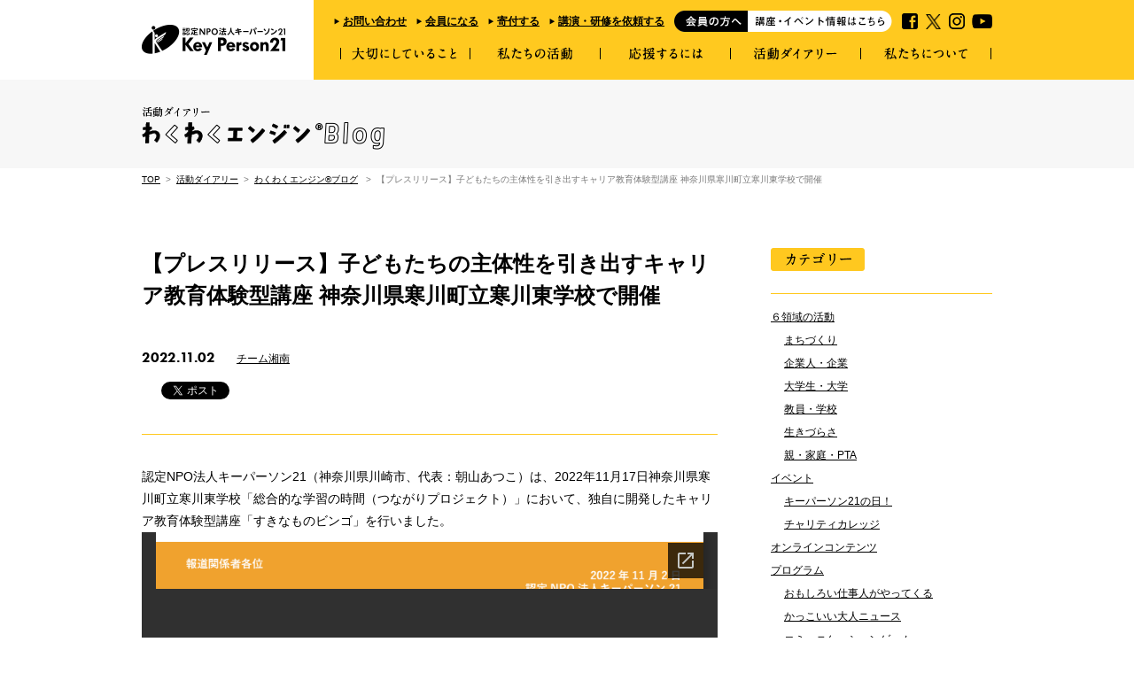

--- FILE ---
content_type: text/html; charset=UTF-8
request_url: https://www.keyperson21.org/diary/wakuwaku-engine/18115
body_size: 53212
content:
<!DOCTYPE HTML>
<html lang="ja">
<head prefix="og: http://ogp.me/ns# fb: http://ogp.me/ns/fb#">
<style>
.async-hide {
    opacity: 0 !important
}
</style>
<style>
.async-hide {
    opacity: 0 !important
}
</style>
<!-- Google Analytics & Google Optimize END--> 
<script>(function(a,s,y,n,c,h,i,d,e){s.className+=' '+y;h.start=1*new Date;
h.end=i=function(){s.className=s.className.replace(RegExp(' ?'+y),'')};
(a[n]=a[n]||[]).hide=h;setTimeout(function(){i();h.end=null},c);h.timeout=c;
})(window,document.documentElement,'async-hide','dataLayer',4000,
{'GTM-PHRJ7GT':true});</script> 
<script>
  (function(i,s,o,g,r,a,m){i['GoogleAnalyticsObject']=r;i[r]=i[r]||function(){
  (i[r].q=i[r].q||[]).push(arguments)},i[r].l=1*new Date();a=s.createElement(o),
  m=s.getElementsByTagName(o)[0];a.async=1;a.src=g;m.parentNode.insertBefore(a,m)
  })(window,document,'script','https://www.google-analytics.com/analytics.js','ga');
  ga('create', 'UA-61941656-1', 'auto');
	ga('require', 'GTM-PHRJ7GT');
  ga('send', 'pageview');
</script> 
<!-- Google Analytics & Google Optimize END--> 
<!-- Google Tag Manager--> 
<script>(function(w,d,s,l,i){w[l]=w[l]||[];w[l].push({'gtm.start':
new Date().getTime(),event:'gtm.js'});var f=d.getElementsByTagName(s)[0],
j=d.createElement(s),dl=l!='dataLayer'?'&l='+l:'';j.async=true;j.src=
'https://www.googletagmanager.com/gtm.js?id='+i+dl;f.parentNode.insertBefore(j,f);
})(window,document,'script','dataLayer','GTM-5BS9DP7');</script> 
<!-- Google Tag Manager END-->
<meta charset="UTF-8">
<title>
【プレスリリース】子どもたちの主体性を引き出すキャリア教育体験型講座 神奈川県寒川町立寒川東学校で開催　|　わくわくエンジン&reg;ブログ　|　
認定NPO法人キーパーソン21―わくわくエンジン®が当たり前の社会をつくる―</title>
<meta name="keywords" content="教育,npo,キャリア,子ども,進路">
<meta property="og:image" content="https://www.keyperson21.org/wp/wp-content/uploads/2022/12/スクリーンショット-2022-12-08-14.03.07-1024x647.png">
<meta name="viewport" content="width=device-width">
<link rel="icon" href="https://www.keyperson21.org/wp/wp-content/themes/kp21/favicon.ico">
<link href="https://www.keyperson21.org/wp/wp-content/themes/kp21/style.css?2507" rel="stylesheet">
<script src="//use.typekit.net/sah8kqk.js"></script> 
<script>try{Typekit.load();}catch(e){}</script> 
<!--[if lt IE 9]>
<script src="//html5shiv.googlecode.com/svn/trunk/html5.js"></script>
<![endif]--> 
<script src="https://www.keyperson21.org/wp/wp-content/themes/kp21/js/jquery-1.11.1.min.js"></script> 
<script src="https://www.keyperson21.org/wp/wp-content/themes/kp21/js/jquery.easing.1.3.js"></script> 
<!--[if lt IE 9]>
<script src="https://www.keyperson21.org/wp/wp-content/themes/kp21/js/jquery.ah-placeholder.js"></script>
<![endif]-->



<link href="https://www.keyperson21.org/wp/wp-content/themes/kp21/css/sp.css" rel="stylesheet">
<script>
$(function(){ 
var agent = navigator.userAgent;  
if(agent.search(/iPhone/) != -1 || agent.search(/iPad/) != -1 || agent.search(/iPod/) != -1 || agent.search(/Android/) != -1){  
    $.ajax({  
    url: 'https://www.keyperson21.org/wp/wp-content/themes/kp21/js/sp.js',  
    dataType: 'script',  
    cache: false  
  });  
  }
});
</script>
<script src="https://www.keyperson21.org/wp/wp-content/themes/kp21/js/common.min.js"></script>



</head>
<body id="diary">
<!-- Google Tag Manager (noscript) -->
<noscript>
<iframe src="https://www.googletagmanager.com/ns.html?id=GTM-5BS9DP7"
height="0" width="0" style="display:none;visibility:hidden"></iframe>
</noscript>
<!-- End Google Tag Manager (noscript) -->
<div id="fb-root"></div>
<script>(function(d, s, id) {
  var js, fjs = d.getElementsByTagName(s)[0];
  if (d.getElementById(id)) return;
  js = d.createElement(s); js.id = id;
  js.src = "//connect.facebook.net/ja_JP/sdk.js#xfbml=1&version=v2.0";
  fjs.parentNode.insertBefore(js, fjs);
}(document, 'script', 'facebook-jssdk'));</script>
	
<script>
jQuery(function(){
   jQuery('a[href^="#"]').click(function() {
      var speed = 800;
      var href= jQuery(this).attr("href");
      var target = jQuery(href == "#" || href == "" ? 'html' : href);
      var position = target.offset().top;
      jQuery('body,html').animate({scrollTop:position}, speed, 'swing');
      return false;
   });
});
</script>	
	
<header>
<div class="inr">
<h1><a href="/"><img src="https://www.keyperson21.org/wp/wp-content/themes/kp21/img/hd_logo01.gif" alt="認定NPO法人キーパーソン21" width="162" height="34"></a></h1>

<nav class="forpc">

<ul class="nav1">
 <li><a href="https://keyperson21.sakura.ne.jp/contact/">お問い合わせ</a></li>
 <li><a href="/support/member/">会員になる</a></li>
 <li><a href="https://kp21.hp.peraichi.com/donation/" target="_blank">寄付する</a></li>
 <li><a href="/lecture/">講演・研修を依頼する</a></li>
 <li class="member"><a href="/member" class="fade"><img src="https://www.keyperson21.org/wp/wp-content/themes/kp21/img/hd_member.gif" alt="会員の方へ 最近の活動を知りたい!" width="246" height="24"></a></li>
 <li class="fb"><a href="//www.facebook.com/keyperson21" target="_blank" class="fade"><img src="https://www.keyperson21.org/wp/wp-content/themes/kp21/img/hd_fb.gif" alt="facebook" width="18" height="18"></a></li>
 <li class="tw"><a href="//twitter.com/keyperson21" target="_blank" class="fade"><img src="https://www.keyperson21.org/wp/wp-content/themes/kp21/img/hd_x.png" alt="x" width="17" height="17"></a></li>
 <li class="tw"><a href="https://www.instagram.com/keyperson21_wakuwaku_engine/" target="_blank" class="fade"><img src="https://www.keyperson21.org/wp/wp-content/themes/kp21/img/hd_ig.png" alt="" width="18" height="18"></a></li>
 <li class="yt"><a href="https://www.youtube.com/channel/UC2bjDl6g3rWA7fE08C4G8sA" target="_blank" class="fade"><img src="https://www.keyperson21.org/wp/wp-content/themes/kp21/img/hd_yt.gif" alt="youtube" width="23" height="18"></a></li>
</ul>

<ul class="nav2">
 <li><a href="/value"><img src="https://www.keyperson21.org/wp/wp-content/themes/kp21/img/hd_nav1.png" alt="大切にしていること" width="134" height="24"></a></li>
 <li class="pulldown"><a href="/activity"><img src="https://www.keyperson21.org/wp/wp-content/themes/kp21/img/hd_nav2.png" alt="私たちの活動" width="134" height="24"></a>
   <ul class="column2 cf">
     <li class="parent"><a href="/activity">私たちの活動TOP</a></li>
     <li class="column2_1 cf last">
       <ul>
         <li><a href="/activity/program">夢！自分！発見プログラム</a> </li>
         <li class="last">
           <ul>
             <li><a href="/activity/program/worker">おもしろい仕事人がやってくる</a></li>
             <li><a href="/activity/program/bingo-map">すきなものビンゴ＆お仕事マップ</a></li>
             <li><a href="/activity/program/communication-game">コミュニケーションゲーム</a></li>
             <li><a href="/activity/program/otona-news">かっこいい大人ニュース</a></li>
             <li><a href="/activity/program/action-program">個別アクションプログラム</a></li>
           </ul>
           <div class="photo"><a href="/activity/program"><img src="https://www.keyperson21.org/wp/wp-content/themes/kp21/img/hd_nav2_ph2.jpg" alt="" width="240" height="70"></a></div>
         </li>
       </ul>
     </li>
     <li class="column2_2 last">
       <ul>
         <li><a href="https://kp21.hp.peraichi.com/onlinebingo/" target="_blank">「オンラインですきなものビンゴ」</a></li>
         <li><a href="/activity/solo-solo">個別進路サポートプログラム「solo-solo」</a></li>
         <li><a href="/activity/ibasho">学習支援・居場所づくり</a></li>
         <li><a href="/activity/navigator">わくわくナビゲーター養成講座</a></li>
         <li><a href="/activity/teacher-training">教員研修</a></li>
         <li><a href="/activity/advisory">アドバイザリー連携</a></li>
         <li class="last"><a href="/activity/program-partner">夢！自分！発見プログラムの運営パートナー</a></li>
       </ul>
     </li>
   </ul>
 </li>
 <li class="pulldown"><a href="/support"><img src="https://www.keyperson21.org/wp/wp-content/themes/kp21/img/hd_nav3.png" alt="応援するには" width="134" height="24"></a>
   <ul class="column1">
     <li class="parent"><a href="/support">応援するにはTOP</a></li>
     <li><a href="/support/corporation">企業の皆さまへ</a></li>
     <li><a href="/support/administration">行政・自治体の皆さまへ</a></li>
     <li><a href="/support/education">教育関係の皆さまへ</a></li>
     <li><a href="/support/individual">個人の皆さまへ</a></li>
     <li><a href="/support/member">会員になる</a></li>
     <li><a href="https://kp21.hp.peraichi.com/donation/" target="_blank">寄付をする</a></li>
     <li class="last"><a href="/support/company">法人としての支援（企業協賛）</a></li>
   </ul>
 </li>
 <li class="pulldown"><a href="/diary"><img src="https://www.keyperson21.org/wp/wp-content/themes/kp21/img/hd_nav4.png" alt="活動ダイアリー" width="134" height="24"></a>
   <ul class="column1">
     <li class="parent"><a href="/diary">活動ダイアリーTOP</a></li>
     <li><a href="/diary/news">お知らせ</a></li>
     <li><a href="/diary/wakuwaku-engine">わくわくエンジン&reg;ブログ</a></li>
     <li class="last"><a href="/diary/member-news">会員向けのお知らせ</a></li>
   </ul>
 </li>
 <li class="pulldown"><a href="/aboutus"><img src="https://www.keyperson21.org/wp/wp-content/themes/kp21/img/hd_nav5.png" alt="私たちについて" width="134" height="24"></a>
   <ul class="column1">
     <li class="parent"><a href="/aboutus">私たちについてTOP</a></li>
     <li><a href="/aboutus#s_2">団体概要</a></li>
     <li><a href="/aboutus#s_3">地図・アクセス</a></li>
     <li><a href="/aboutus/problem">私たちが取り組む課題とは</a></li>
     <li><a href="/aboutus/mission-vision">代表からのごあいさつ</a></li>
     <li><a href="/aboutus/history">あゆみとこれから</a></li>
     <li><a href="/aboutus/staff">スタッフ紹介</a></li>
     <li><a href="/aboutus/organization">理事・監事・顧問・アドバイザー</a></li>
     <li><a href="/aboutus/message">応援いただく方からのメッセージ</a></li>
     <li><a href="/aboutus/company">応援いただいている企業・団体</a></li>
     <li class="last"><a href="/diary/news/media/">メディア掲載</a></li>
   </ul>
 </li>
</ul>

</nav>


<nav class="forsp">
	
<ul class="nav-hd">
<li><a href="/support/member/">会員になる</a></li>
<li><a href="https://kp21.hp.peraichi.com/donation/" target="_blank">寄付</a></li>
<li><a href="/member">会員の方へ</a></li>
<li><a href="/lecture/">講演・研修依頼</a></li>
<li><a href="https://keyperson21.sakura.ne.jp/contact/">お問い合わせ</a></li>
</ul>
	
<p class="btn-toggle"><a href="" class="open"><span></span></a><a href="" class="close">✕</a></p>

<div class="menu-toggle">
	
<ul class="sns">
	<li class="ttl">キーパーソン21のSNSをチェック</li>
 <li class="fb"><a href="//www.facebook.com/keyperson21" target="_blank" class="fade"><img src="https://www.keyperson21.org/wp/wp-content/themes/kp21/img/hd_fb.gif" alt="facebook" width="18" height="18"></a></li>
 <li class="tw"><a href="//twitter.com/keyperson21" target="_blank" class="fade"><img src="https://www.keyperson21.org/wp/wp-content/themes/kp21/img/hd_x.png" alt="twitter" width="17" height="17"></a></li>
 <li class="tw"><a href="https://www.instagram.com/keyperson21_wakuwaku_engine/" target="_blank" class="fade"><img src="https://www.keyperson21.org/wp/wp-content/themes/kp21/img/hd_ig.png" alt="" width="18" height="18"></a></li>
 <li class="yt"><a href="https://www.youtube.com/channel/UC2bjDl6g3rWA7fE08C4G8sA" target="_blank" class="fade"><img src="https://www.keyperson21.org/wp/wp-content/themes/kp21/img/hd_yt.gif" alt="youtube" width="23" height="18"></a></li>
</ul>

<ul class="mainmenu">
	<li><a href="/value">大切にしていること</a></li>
	<li><a href="/activity/">私たちの活動</a>
		<ul>
			<li><a href="/activity/program">夢！自分！発見プログラム</a></li>
			<li><a href="https://kp21.hp.peraichi.com/onlinebingo/" target="_blank">「オンラインですきなものビンゴ」</a></li>
			<li><a href="/activity/solo-solo">個別進路サポートプログラム「solo-solo」</a></li>
   <li><a href="/activity/ibasho">学習支援・居場所づくり</a></li>
   <li><a href="/activity/navigator">わくわくナビゲーター養成講座</a></li>
   <li><a href="/activity/teacher-training">教員研修</a></li>
   <li><a href="/activity/advisory">アドバイザリー連携</a></li>
   <li><a href="/activity/program-partner">夢！自分！発見プログラムの運営パートナー</a></li>
		</ul>
	</li>
	<li><a href="/support">応援するには</a>
		<ul>
   <li><a href="/support/corporation">企業の皆さまへ</a></li>
   <li><a href="/support/administration">行政・自治体の皆さまへ</a></li>
   <li><a href="/support/education">教育関係の皆さまへ</a></li>
   <li><a href="/support/individual">個人の皆さまへ</a></li>
   <li><a href="/support/member">会員になる</a></li>
   <li><a href="https://kp21.hp.peraichi.com/donation/" target="_blank">寄付をする</a></li>
   <li><a href="/support/company">法人としての支援（企業協賛）</a></li>
		</ul>
	</li>
	<li><a href="/diary">活動ダイアリー</a>
		<ul>
   <li><a href="/diary/news">お知らせ</a></li>
   <li><a href="/diary/wakuwaku-engine">わくわくエンジン&reg;ブログ</a></li>
   <li><a href="/diary/member-news">会員向けのお知らせ</a></li>
		</ul>
	</li>
	<li><a href="/aboutus">私たちについて</a>
		<ul>
   <li><a href="/aboutus#s_2">団体概要</a></li>
   <li><a href="/aboutus#s_3">地図・アクセス</a></li>
   <li><a href="/aboutus/problem">私たちが取り組む課題とは</a></li>
   <li><a href="/aboutus/mission-vision">代表からのごあいさつ</a></li>
   <li><a href="/aboutus/history">あゆみとこれから</a></li>
   <li><a href="/aboutus/staff">スタッフ紹介</a></li>
   <li><a href="/aboutus/organization">理事・監事・顧問・アドバイザー</a></li>
   <li><a href="/aboutus/message">応援いただく方からのメッセージ</a></li>
   <li><a href="/aboutus/company">応援いただいている企業・団体</a></li>
   <li><a href="/diary/news/media/">メディア掲載</a></li>
		</ul>
	</li>
</ul>

<ul class="nav-sub">
  <li class="member"><a href="/member" class="fade"><img src="https://www.keyperson21.org/wp/wp-content/themes/kp21/img/hd_member.gif" alt="会員の方へ 最近の活動を知りたい!"></a></li>
  <li><a href="https://keyperson21.sakura.ne.jp/contact/">お問い合わせ</a></li>
  <li><a href="/support/member/">会員になる</a></li>
  <li><a href="https://kp21.hp.peraichi.com/donation/" target="_blank">寄付する</a></li>
		<li><a href="/lecture/">講演・研修を依頼する</a></li>
  <li><a href="/aboutus/#s_3">アクセス</a></li>
  <li><a href="/privacypolicy">個人情報保護方針</a></li>
  <li><a href="http://www.keyperson21.org/wp/wp-content/themes/kp21/pdf/Behavioral-guidelines.pdf">行動指針</a></li>
  <li><a href="http://www.keyperson21.org/wp/wp-content/themes/kp21/pdf/Code-of-Ethics.pdf">倫理綱領</a></li>
</ul>

</div>

</nav>


</div>
</header>

<section id="page_ttl">
<div class="inr">
<h1><img src="https://www.keyperson21.org/wp/wp-content/themes/kp21/img/diary/wakuwaku-engine_ttl.gif" alt="活動ダイアリー わくわくエンジン&reg;ブログ"></h1>
</div>
</section>

<section id="content" class="single">

<p class="breadcrumb">
<a href="/">TOP</a>
&nbsp;>&nbsp;&nbsp;<a href="/diary">活動ダイアリー</a>
&nbsp;>&nbsp;&nbsp;<a href="/diary/wakuwaku-engine">わくわくエンジン&reg;ブログ</a>
&nbsp;&nbsp;>&nbsp;&nbsp;【プレスリリース】子どもたちの主体性を引き出すキャリア教育体験型講座 神奈川県寒川町立寒川東学校で開催</p>

<div class="inr cf">

<div class="main">

<article>

<div class="header">

<h1>【プレスリリース】子どもたちの主体性を引き出すキャリア教育体験型講座 神奈川県寒川町立寒川東学校で開催</h1>

<p class="date">2022.11.02</p>

<p class="cats"><a href="https://www.keyperson21.org/diary/wakuwaku-engine/syonan">チーム湘南</a></p>
<div class="sns">
<ul>
<li><div class="fb-like" data-layout="button_count" data-action="like" data-show-faces="true" data-share="true"></div></li>
<li><a href="https://twitter.com/share" class="twitter-share-button" data-lang="ja" data-via="keyperson21" data-related="keyperson21">ツイート</a><script>!function(d,s,id){var js,fjs=d.getElementsByTagName(s)[0],p=/^http:/.test(d.location)?'http':'https';if(!d.getElementById(id)){js=d.createElement(s);js.id=id;js.src=p+'://platform.twitter.com/widgets.js';fjs.parentNode.insertBefore(js,fjs);}}(document, 'script', 'twitter-wjs');</script></li>
</ul>
</div><!--/sns-->

</div><!--/header-->

<p>認定NPO法人キーパーソン21（神奈川県川崎市、代表：朝山あつこ）は、2022年11月17日神奈川県寒川町立寒川東学校「総合的な学習の時間（つながりプロジェクト）」において、独自に開発したキャリア教育体験型講座「すきなものビンゴ」を行いました。</p>
<iframe src="//docs.google.com/viewer?url=http%3A%2F%2Fwww.keyperson21.org%2Fwp%2Fwp-content%2Fuploads%2F2022%2F12%2F20221117%E6%B9%98%E5%8D%97PR_%E5%AF%92%E5%B7%9D%E6%9D%B1%E4%B8%AD%E5%AE%9F%E6%96%BD_r000.pdf&hl=ja&embedded=true" class="gde-frame" style="width:100%; height:500px; border: none;" scrolling="no"></iframe>
<p class="gde-text"><a href="http://www.keyperson21.org/wp/wp-content/uploads/2022/12/20221117湘南PR_寒川東中実施_r000.pdf" class="gde-link">Download (PDF, 1.36MB)</a></p>

<div class="footer">

<div class="sns">
<ul>
<li><div class="fb-like" data-layout="button_count" data-action="like" data-show-faces="true" data-share="true"></div></li>
<li><a href="https://twitter.com/share" class="twitter-share-button" data-lang="ja" data-via="keyperson21" data-related="keyperson21">ツイート</a><script>!function(d,s,id){var js,fjs=d.getElementsByTagName(s)[0],p=/^http:/.test(d.location)?'http':'https';if(!d.getElementById(id)){js=d.createElement(s);js.id=id;js.src=p+'://platform.twitter.com/widgets.js';fjs.parentNode.insertBefore(js,fjs);}}(document, 'script', 'twitter-wjs');</script></li>
</ul>
</div><!--/sns-->

</div>

</article>


<div class="pagination">


<ul>
<li class="prev">
<a href="https://www.keyperson21.org/diary/wakuwaku-engine/18012">
長田わくわくプロジェクトが始動しています‼︎</a>
</li>
<li class="back"><a href="/diary/wakuwaku-engine">わくわくエンジン&reg;ブログTOPへ</a></li>
<li class="next">
<a href="https://www.keyperson21.org/diary/wakuwaku-engine/18028">2022年11月4日長田中学校2年生実施　レポート</a>
</li>
</ul>

</div><!--/pagination-->

</div><!--/main-->

<div class="sidebar">

<div class="side_cats">
<h3 class="side_ttl"><img src="https://www.keyperson21.org/wp/wp-content/themes/kp21/img/diary/side_cats.gif" alt="カテゴリー"></h3>
<ul>
<li><a href="/diary/wakuwaku-engine/6ryoiki/">６領域の活動</a>
	<ul>
	<li><a href="/diary/wakuwaku-engine/town-planning/">まちづくり</a></li>
	<li><a href="/diary/wakuwaku-engine/company/">企業人・企業</a></li>
	<li><a href="/diary/wakuwaku-engine/university/">大学生・大学</a></li>
	<li><a href="/diary/wakuwaku-engine/teacher/">教員・学校</a></li>
	<li><a href="/diary/wakuwaku-engine/hardtolive/">生きづらさ</a></li>
	<li><a href="/diary/wakuwaku-engine/katei/">親・家庭・PTA</a></li>
	</ul>
</li>
<li><a href="/diary/wakuwaku-engine/event-report/">イベント</a>
	<ul>
	<li><a href="/diary/wakuwaku-engine/%e3%82%ad%e3%83%bc%e3%83%91%e3%83%bc%e3%82%bd%e3%83%b321%e3%81%ae%e6%97%a5%ef%bc%81/">キーパーソン21の日！</a></li>
	<li><a href="/diary/wakuwaku-engine/%e3%83%81%e3%83%a3%e3%83%aa%e3%83%86%e3%82%a3%e3%82%ab%e3%83%ac%e3%83%83%e3%82%b8/">チャリティカレッジ</a></li>
	</ul>
</li>
<li><a href="/diary/wakuwaku-engine/online/">オンラインコンテンツ</a></li>
<li><a href="/diary/wakuwaku-engine/program-report/">プログラム</a>
	<ul>
	<li><a href="/diary/wakuwaku-engine/worker/">おもしろい仕事人がやってくる</a></li>
	<li><a href="/diary/wakuwaku-engine/otona-news/">かっこいい大人ニュース</a></li>
	<li><a href="/diary/wakuwaku-engine/communication-game/">コミュニケーションゲーム</a></li>
	<li><a href="/diary/wakuwaku-engine/bingo-map/">すきなものビンゴ＆お仕事マップ</a></li>
	<li><a href="/diary/wakuwaku-engine/%e3%81%9d%e3%81%ae%e4%bb%96-program-report/">その他</a></li>
	<li><a href="/diary/wakuwaku-engine/navigator/">わくわくナビゲーター</a></li>
	<li><a href="/diary/wakuwaku-engine/action-program/">個別アクションプログラム</a></li>
	</ul>
</li>
<li><a href="/diary/wakuwaku-engine/email-newsletter/">メールマガジン</a></li>
<li><a href="/diary/wakuwaku-engine/media/">メディア掲載</a>
	<ul>
	<li><a href="/diary/wakuwaku-engine/coki/">coki</a></li>
	<li><a href="/diary/wakuwaku-engine/pressrelease/">プレスリリース</a></li>
	</ul>
</li>
<li><a href="/diary/wakuwaku-engine/expo/">わくわくエンジンEXPO</a></li>
<li><a href="/diary/wakuwaku-engine/wakuwaku-engine/">わくわくエンジンを使った体験談</a></li>
<li><a href="/diary/wakuwaku-engine/zukan/">わくわくエンジン図鑑</a></li>
<li><a href="/diary/wakuwaku-engine/asayama/">代表朝山ブログ</a></li>
<li><a href="/diary/wakuwaku-engine/area/">全国各地の活動</a>
	<ul>
	<li><a href="/diary/wakuwaku-engine/5by20/">5by20</a></li>
	<li><a href="/diary/wakuwaku-engine/kmp/">くさつ未来プロジェクト(KMP)</a></li>
	<li><a href="/diary/wakuwaku-engine/senior/">シニア</a></li>
	<li><a href="/diary/wakuwaku-engine/nigata/">チームにいがた</a></li>
	<li><a href="/diary/wakuwaku-engine/hokkaido/">チーム北海道</a></li>
	<li><a href="/diary/wakuwaku-engine/kitakanto/">チーム北関東</a></li>
	<li><a href="/diary/wakuwaku-engine/osakahyogo/">チーム大阪兵庫</a></li>
	<li><a href="/diary/wakuwaku-engine/nara/">チーム奈良</a></li>
	<li><a href="/diary/wakuwaku-engine/team-miyazaki/">チーム宮崎</a></li>
	<li><a href="/diary/wakuwaku-engine/tokyo/">チーム東京</a></li>
	<li><a href="/diary/wakuwaku-engine/okinawa/">チーム沖縄</a></li>
	<li><a href="/diary/wakuwaku-engine/syonan/">チーム湘南</a></li>
	<li><a href="/diary/wakuwaku-engine/sizuoka/">チーム静岡</a></li>
	<li><a href="/diary/wakuwaku-engine/chiba/">千葉</a></li>
	<li><a href="/diary/wakuwaku-engine/women/">女性の活躍</a></li>
	<li><a href="/diary/wakuwaku-engine/miyazaki/">宮崎</a></li>
	<li><a href="/diary/wakuwaku-engine/iyo/">愛媛県伊予市</a></li>
	<li><a href="/diary/wakuwaku-engine/ariake/">有明</a></li>
	<li><a href="/diary/wakuwaku-engine/matsumoto/">松本</a></li>
	<li><a href="/diary/wakuwaku-engine/gotsu/">江津市</a></li>
	<li><a href="/diary/wakuwaku-engine/shiga/">滋賀</a></li>
	<li><a href="/diary/wakuwaku-engine/sagamihara/">相模原市</a></li>
	<li><a href="/diary/wakuwaku-engine/sanin/">鳥取・島根</a></li>
	</ul>
</li>
<li><a href="/diary/wakuwaku-engine/jusyou/">受賞</a></li>
<li><a href="/diary/wakuwaku-engine/taidan/">各界のキーパーソンに聞く</a></li>
<li><a href="/diary/wakuwaku-engine/uematsudenki/">植松電機</a></li>
<li><a href="/diary/wakuwaku-engine/arekore/">活動あれこれ</a></li>
<li><a href="/diary/wakuwaku-engine/lecture/">講演</a></li>
</ul>
</div>

<div class="side_monthly">
<h3 class="side_ttl"><img src="https://www.keyperson21.org/wp/wp-content/themes/kp21/img/diary/side_monthly.gif" alt="月次アーカイブ"></h3>
<select name="archive-dropdown" onChange='document.location.href=this.options[this.selectedIndex].value;'> 
<option value="">年月を選択</option> 
	<option value='https://www.keyperson21.org/diary/wakuwaku-engine/2026/01'> 2026年1月 </option>
	<option value='https://www.keyperson21.org/diary/wakuwaku-engine/2025/12'> 2025年12月 </option>
	<option value='https://www.keyperson21.org/diary/wakuwaku-engine/2025/11'> 2025年11月 </option>
	<option value='https://www.keyperson21.org/diary/wakuwaku-engine/2025/09'> 2025年9月 </option>
	<option value='https://www.keyperson21.org/diary/wakuwaku-engine/2025/08'> 2025年8月 </option>
	<option value='https://www.keyperson21.org/diary/wakuwaku-engine/2025/07'> 2025年7月 </option>
	<option value='https://www.keyperson21.org/diary/wakuwaku-engine/2025/06'> 2025年6月 </option>
	<option value='https://www.keyperson21.org/diary/wakuwaku-engine/2025/05'> 2025年5月 </option>
	<option value='https://www.keyperson21.org/diary/wakuwaku-engine/2025/04'> 2025年4月 </option>
	<option value='https://www.keyperson21.org/diary/wakuwaku-engine/2025/03'> 2025年3月 </option>
	<option value='https://www.keyperson21.org/diary/wakuwaku-engine/2025/02'> 2025年2月 </option>
	<option value='https://www.keyperson21.org/diary/wakuwaku-engine/2025/01'> 2025年1月 </option>
	<option value='https://www.keyperson21.org/diary/wakuwaku-engine/2024/11'> 2024年11月 </option>
	<option value='https://www.keyperson21.org/diary/wakuwaku-engine/2024/10'> 2024年10月 </option>
	<option value='https://www.keyperson21.org/diary/wakuwaku-engine/2024/09'> 2024年9月 </option>
	<option value='https://www.keyperson21.org/diary/wakuwaku-engine/2024/07'> 2024年7月 </option>
	<option value='https://www.keyperson21.org/diary/wakuwaku-engine/2024/06'> 2024年6月 </option>
	<option value='https://www.keyperson21.org/diary/wakuwaku-engine/2024/05'> 2024年5月 </option>
	<option value='https://www.keyperson21.org/diary/wakuwaku-engine/2024/04'> 2024年4月 </option>
	<option value='https://www.keyperson21.org/diary/wakuwaku-engine/2024/03'> 2024年3月 </option>
	<option value='https://www.keyperson21.org/diary/wakuwaku-engine/2024/01'> 2024年1月 </option>
	<option value='https://www.keyperson21.org/diary/wakuwaku-engine/2023/12'> 2023年12月 </option>
	<option value='https://www.keyperson21.org/diary/wakuwaku-engine/2023/11'> 2023年11月 </option>
	<option value='https://www.keyperson21.org/diary/wakuwaku-engine/2023/10'> 2023年10月 </option>
	<option value='https://www.keyperson21.org/diary/wakuwaku-engine/2023/09'> 2023年9月 </option>
	<option value='https://www.keyperson21.org/diary/wakuwaku-engine/2023/08'> 2023年8月 </option>
	<option value='https://www.keyperson21.org/diary/wakuwaku-engine/2023/07'> 2023年7月 </option>
	<option value='https://www.keyperson21.org/diary/wakuwaku-engine/2023/06'> 2023年6月 </option>
	<option value='https://www.keyperson21.org/diary/wakuwaku-engine/2023/05'> 2023年5月 </option>
	<option value='https://www.keyperson21.org/diary/wakuwaku-engine/2023/03'> 2023年3月 </option>
	<option value='https://www.keyperson21.org/diary/wakuwaku-engine/2023/02'> 2023年2月 </option>
	<option value='https://www.keyperson21.org/diary/wakuwaku-engine/2023/01'> 2023年1月 </option>
	<option value='https://www.keyperson21.org/diary/wakuwaku-engine/2022/12'> 2022年12月 </option>
	<option value='https://www.keyperson21.org/diary/wakuwaku-engine/2022/11'> 2022年11月 </option>
	<option value='https://www.keyperson21.org/diary/wakuwaku-engine/2022/10'> 2022年10月 </option>
	<option value='https://www.keyperson21.org/diary/wakuwaku-engine/2022/09'> 2022年9月 </option>
	<option value='https://www.keyperson21.org/diary/wakuwaku-engine/2022/08'> 2022年8月 </option>
	<option value='https://www.keyperson21.org/diary/wakuwaku-engine/2022/07'> 2022年7月 </option>
	<option value='https://www.keyperson21.org/diary/wakuwaku-engine/2022/06'> 2022年6月 </option>
	<option value='https://www.keyperson21.org/diary/wakuwaku-engine/2022/04'> 2022年4月 </option>
	<option value='https://www.keyperson21.org/diary/wakuwaku-engine/2022/03'> 2022年3月 </option>
	<option value='https://www.keyperson21.org/diary/wakuwaku-engine/2022/02'> 2022年2月 </option>
	<option value='https://www.keyperson21.org/diary/wakuwaku-engine/2022/01'> 2022年1月 </option>
	<option value='https://www.keyperson21.org/diary/wakuwaku-engine/2021/12'> 2021年12月 </option>
	<option value='https://www.keyperson21.org/diary/wakuwaku-engine/2021/11'> 2021年11月 </option>
	<option value='https://www.keyperson21.org/diary/wakuwaku-engine/2021/10'> 2021年10月 </option>
	<option value='https://www.keyperson21.org/diary/wakuwaku-engine/2021/09'> 2021年9月 </option>
	<option value='https://www.keyperson21.org/diary/wakuwaku-engine/2021/07'> 2021年7月 </option>
	<option value='https://www.keyperson21.org/diary/wakuwaku-engine/2021/06'> 2021年6月 </option>
	<option value='https://www.keyperson21.org/diary/wakuwaku-engine/2021/05'> 2021年5月 </option>
	<option value='https://www.keyperson21.org/diary/wakuwaku-engine/2021/04'> 2021年4月 </option>
	<option value='https://www.keyperson21.org/diary/wakuwaku-engine/2021/03'> 2021年3月 </option>
	<option value='https://www.keyperson21.org/diary/wakuwaku-engine/2021/02'> 2021年2月 </option>
	<option value='https://www.keyperson21.org/diary/wakuwaku-engine/2021/01'> 2021年1月 </option>
	<option value='https://www.keyperson21.org/diary/wakuwaku-engine/2020/12'> 2020年12月 </option>
	<option value='https://www.keyperson21.org/diary/wakuwaku-engine/2020/11'> 2020年11月 </option>
	<option value='https://www.keyperson21.org/diary/wakuwaku-engine/2020/10'> 2020年10月 </option>
	<option value='https://www.keyperson21.org/diary/wakuwaku-engine/2020/09'> 2020年9月 </option>
	<option value='https://www.keyperson21.org/diary/wakuwaku-engine/2020/08'> 2020年8月 </option>
	<option value='https://www.keyperson21.org/diary/wakuwaku-engine/2020/07'> 2020年7月 </option>
	<option value='https://www.keyperson21.org/diary/wakuwaku-engine/2020/06'> 2020年6月 </option>
	<option value='https://www.keyperson21.org/diary/wakuwaku-engine/2020/04'> 2020年4月 </option>
	<option value='https://www.keyperson21.org/diary/wakuwaku-engine/2020/03'> 2020年3月 </option>
	<option value='https://www.keyperson21.org/diary/wakuwaku-engine/2020/02'> 2020年2月 </option>
	<option value='https://www.keyperson21.org/diary/wakuwaku-engine/2020/01'> 2020年1月 </option>
	<option value='https://www.keyperson21.org/diary/wakuwaku-engine/2019/12'> 2019年12月 </option>
	<option value='https://www.keyperson21.org/diary/wakuwaku-engine/2019/11'> 2019年11月 </option>
	<option value='https://www.keyperson21.org/diary/wakuwaku-engine/2019/10'> 2019年10月 </option>
	<option value='https://www.keyperson21.org/diary/wakuwaku-engine/2019/09'> 2019年9月 </option>
	<option value='https://www.keyperson21.org/diary/wakuwaku-engine/2019/08'> 2019年8月 </option>
	<option value='https://www.keyperson21.org/diary/wakuwaku-engine/2019/07'> 2019年7月 </option>
	<option value='https://www.keyperson21.org/diary/wakuwaku-engine/2019/06'> 2019年6月 </option>
	<option value='https://www.keyperson21.org/diary/wakuwaku-engine/2019/04'> 2019年4月 </option>
	<option value='https://www.keyperson21.org/diary/wakuwaku-engine/2019/03'> 2019年3月 </option>
	<option value='https://www.keyperson21.org/diary/wakuwaku-engine/2019/02'> 2019年2月 </option>
	<option value='https://www.keyperson21.org/diary/wakuwaku-engine/2019/01'> 2019年1月 </option>
	<option value='https://www.keyperson21.org/diary/wakuwaku-engine/2018/12'> 2018年12月 </option>
	<option value='https://www.keyperson21.org/diary/wakuwaku-engine/2018/10'> 2018年10月 </option>
	<option value='https://www.keyperson21.org/diary/wakuwaku-engine/2018/03'> 2018年3月 </option>
	<option value='https://www.keyperson21.org/diary/wakuwaku-engine/2018/01'> 2018年1月 </option>
	<option value='https://www.keyperson21.org/diary/wakuwaku-engine/2017/11'> 2017年11月 </option>
	<option value='https://www.keyperson21.org/diary/wakuwaku-engine/2017/10'> 2017年10月 </option>
	<option value='https://www.keyperson21.org/diary/wakuwaku-engine/2017/09'> 2017年9月 </option>
	<option value='https://www.keyperson21.org/diary/wakuwaku-engine/2017/07'> 2017年7月 </option>
	<option value='https://www.keyperson21.org/diary/wakuwaku-engine/2017/06'> 2017年6月 </option>
	<option value='https://www.keyperson21.org/diary/wakuwaku-engine/2017/05'> 2017年5月 </option>
	<option value='https://www.keyperson21.org/diary/wakuwaku-engine/2017/02'> 2017年2月 </option>
	<option value='https://www.keyperson21.org/diary/wakuwaku-engine/2017/01'> 2017年1月 </option>
	<option value='https://www.keyperson21.org/diary/wakuwaku-engine/2016/11'> 2016年11月 </option>
	<option value='https://www.keyperson21.org/diary/wakuwaku-engine/2016/08'> 2016年8月 </option>
	<option value='https://www.keyperson21.org/diary/wakuwaku-engine/2016/06'> 2016年6月 </option>
	<option value='https://www.keyperson21.org/diary/wakuwaku-engine/2016/05'> 2016年5月 </option>
	<option value='https://www.keyperson21.org/diary/wakuwaku-engine/2016/04'> 2016年4月 </option>
	<option value='https://www.keyperson21.org/diary/wakuwaku-engine/2016/03'> 2016年3月 </option>
	<option value='https://www.keyperson21.org/diary/wakuwaku-engine/2016/02'> 2016年2月 </option>
	<option value='https://www.keyperson21.org/diary/wakuwaku-engine/2016/01'> 2016年1月 </option>
	<option value='https://www.keyperson21.org/diary/wakuwaku-engine/2015/12'> 2015年12月 </option>
	<option value='https://www.keyperson21.org/diary/wakuwaku-engine/2015/11'> 2015年11月 </option>
	<option value='https://www.keyperson21.org/diary/wakuwaku-engine/2015/10'> 2015年10月 </option>
	<option value='https://www.keyperson21.org/diary/wakuwaku-engine/2015/09'> 2015年9月 </option>
	<option value='https://www.keyperson21.org/diary/wakuwaku-engine/2015/08'> 2015年8月 </option>
	<option value='https://www.keyperson21.org/diary/wakuwaku-engine/2015/07'> 2015年7月 </option>
	<option value='https://www.keyperson21.org/diary/wakuwaku-engine/2015/06'> 2015年6月 </option>
	<option value='https://www.keyperson21.org/diary/wakuwaku-engine/2015/05'> 2015年5月 </option>
	<option value='https://www.keyperson21.org/diary/wakuwaku-engine/2015/04'> 2015年4月 </option>
	<option value='https://www.keyperson21.org/diary/wakuwaku-engine/2015/03'> 2015年3月 </option>
	<option value='https://www.keyperson21.org/diary/wakuwaku-engine/2015/02'> 2015年2月 </option>
	<option value='https://www.keyperson21.org/diary/wakuwaku-engine/2014/12'> 2014年12月 </option>
	<option value='https://www.keyperson21.org/diary/wakuwaku-engine/2014/11'> 2014年11月 </option>
	<option value='https://www.keyperson21.org/diary/wakuwaku-engine/2014/10'> 2014年10月 </option>
	<option value='https://www.keyperson21.org/diary/wakuwaku-engine/2014/09'> 2014年9月 </option>
	<option value='https://www.keyperson21.org/diary/wakuwaku-engine/2014/08'> 2014年8月 </option>
	<option value='https://www.keyperson21.org/diary/wakuwaku-engine/2014/07'> 2014年7月 </option>
	<option value='https://www.keyperson21.org/diary/wakuwaku-engine/2014/06'> 2014年6月 </option>
	<option value='https://www.keyperson21.org/diary/wakuwaku-engine/2014/05'> 2014年5月 </option>
	<option value='https://www.keyperson21.org/diary/wakuwaku-engine/2014/04'> 2014年4月 </option>
	<option value='https://www.keyperson21.org/diary/wakuwaku-engine/2014/03'> 2014年3月 </option>
	<option value='https://www.keyperson21.org/diary/wakuwaku-engine/2014/02'> 2014年2月 </option>
	<option value='https://www.keyperson21.org/diary/wakuwaku-engine/2014/01'> 2014年1月 </option>
	<option value='https://www.keyperson21.org/diary/wakuwaku-engine/2013/12'> 2013年12月 </option>
	<option value='https://www.keyperson21.org/diary/wakuwaku-engine/2013/11'> 2013年11月 </option>
	<option value='https://www.keyperson21.org/diary/wakuwaku-engine/2013/10'> 2013年10月 </option>
	<option value='https://www.keyperson21.org/diary/wakuwaku-engine/2013/09'> 2013年9月 </option>
	<option value='https://www.keyperson21.org/diary/wakuwaku-engine/2013/08'> 2013年8月 </option>
	<option value='https://www.keyperson21.org/diary/wakuwaku-engine/2013/07'> 2013年7月 </option>
	<option value='https://www.keyperson21.org/diary/wakuwaku-engine/2013/06'> 2013年6月 </option>
	<option value='https://www.keyperson21.org/diary/wakuwaku-engine/2013/05'> 2013年5月 </option>
	<option value='https://www.keyperson21.org/diary/wakuwaku-engine/2013/04'> 2013年4月 </option>
	<option value='https://www.keyperson21.org/diary/wakuwaku-engine/2013/03'> 2013年3月 </option>
	<option value='https://www.keyperson21.org/diary/wakuwaku-engine/2013/02'> 2013年2月 </option>
	<option value='https://www.keyperson21.org/diary/wakuwaku-engine/2013/01'> 2013年1月 </option>
	<option value='https://www.keyperson21.org/diary/wakuwaku-engine/2012/12'> 2012年12月 </option>
	<option value='https://www.keyperson21.org/diary/wakuwaku-engine/2012/11'> 2012年11月 </option>
	<option value='https://www.keyperson21.org/diary/wakuwaku-engine/2012/10'> 2012年10月 </option>
	<option value='https://www.keyperson21.org/diary/wakuwaku-engine/2012/09'> 2012年9月 </option>
	<option value='https://www.keyperson21.org/diary/wakuwaku-engine/2012/08'> 2012年8月 </option>
	<option value='https://www.keyperson21.org/diary/wakuwaku-engine/2012/07'> 2012年7月 </option>
	<option value='https://www.keyperson21.org/diary/wakuwaku-engine/2012/06'> 2012年6月 </option>
	<option value='https://www.keyperson21.org/diary/wakuwaku-engine/2012/05'> 2012年5月 </option>
	<option value='https://www.keyperson21.org/diary/wakuwaku-engine/2012/04'> 2012年4月 </option>
	<option value='https://www.keyperson21.org/diary/wakuwaku-engine/2012/03'> 2012年3月 </option>
	<option value='https://www.keyperson21.org/diary/wakuwaku-engine/2012/02'> 2012年2月 </option>
	<option value='https://www.keyperson21.org/diary/wakuwaku-engine/2012/01'> 2012年1月 </option>
	<option value='https://www.keyperson21.org/diary/wakuwaku-engine/2011/12'> 2011年12月 </option>
	<option value='https://www.keyperson21.org/diary/wakuwaku-engine/2011/11'> 2011年11月 </option>
	<option value='https://www.keyperson21.org/diary/wakuwaku-engine/2011/10'> 2011年10月 </option>
	<option value='https://www.keyperson21.org/diary/wakuwaku-engine/2011/08'> 2011年8月 </option>
	<option value='https://www.keyperson21.org/diary/wakuwaku-engine/2011/06'> 2011年6月 </option>
	<option value='https://www.keyperson21.org/diary/wakuwaku-engine/2011/05'> 2011年5月 </option>
	<option value='https://www.keyperson21.org/diary/wakuwaku-engine/2011/04'> 2011年4月 </option>
	<option value='https://www.keyperson21.org/diary/wakuwaku-engine/2011/03'> 2011年3月 </option>
	<option value='https://www.keyperson21.org/diary/wakuwaku-engine/2011/02'> 2011年2月 </option>
	<option value='https://www.keyperson21.org/diary/wakuwaku-engine/2011/01'> 2011年1月 </option>
	<option value='https://www.keyperson21.org/diary/wakuwaku-engine/2010/12'> 2010年12月 </option>
	<option value='https://www.keyperson21.org/diary/wakuwaku-engine/2010/11'> 2010年11月 </option>
	<option value='https://www.keyperson21.org/diary/wakuwaku-engine/2010/10'> 2010年10月 </option>
	<option value='https://www.keyperson21.org/diary/wakuwaku-engine/2010/09'> 2010年9月 </option>
	<option value='https://www.keyperson21.org/diary/wakuwaku-engine/2010/08'> 2010年8月 </option>
	<option value='https://www.keyperson21.org/diary/wakuwaku-engine/2010/07'> 2010年7月 </option>
	<option value='https://www.keyperson21.org/diary/wakuwaku-engine/2010/06'> 2010年6月 </option>
	<option value='https://www.keyperson21.org/diary/wakuwaku-engine/2010/05'> 2010年5月 </option>
	<option value='https://www.keyperson21.org/diary/wakuwaku-engine/2010/04'> 2010年4月 </option>
	<option value='https://www.keyperson21.org/diary/wakuwaku-engine/2010/03'> 2010年3月 </option>
	<option value='https://www.keyperson21.org/diary/wakuwaku-engine/2010/02'> 2010年2月 </option>
	<option value='https://www.keyperson21.org/diary/wakuwaku-engine/2010/01'> 2010年1月 </option>
	<option value='https://www.keyperson21.org/diary/wakuwaku-engine/2009/12'> 2009年12月 </option>
	<option value='https://www.keyperson21.org/diary/wakuwaku-engine/2009/11'> 2009年11月 </option>
	<option value='https://www.keyperson21.org/diary/wakuwaku-engine/2009/10'> 2009年10月 </option>
	<option value='https://www.keyperson21.org/diary/wakuwaku-engine/2009/09'> 2009年9月 </option>
	<option value='https://www.keyperson21.org/diary/wakuwaku-engine/2009/08'> 2009年8月 </option>
	<option value='https://www.keyperson21.org/diary/wakuwaku-engine/2009/07'> 2009年7月 </option>
	<option value='https://www.keyperson21.org/diary/wakuwaku-engine/2009/06'> 2009年6月 </option>
	<option value='https://www.keyperson21.org/diary/wakuwaku-engine/2009/05'> 2009年5月 </option>
	<option value='https://www.keyperson21.org/diary/wakuwaku-engine/2009/04'> 2009年4月 </option>
	<option value='https://www.keyperson21.org/diary/wakuwaku-engine/2009/03'> 2009年3月 </option>
	<option value='https://www.keyperson21.org/diary/wakuwaku-engine/2009/02'> 2009年2月 </option>
	<option value='https://www.keyperson21.org/diary/wakuwaku-engine/2009/01'> 2009年1月 </option>
	<option value='https://www.keyperson21.org/diary/wakuwaku-engine/2008/12'> 2008年12月 </option>
	<option value='https://www.keyperson21.org/diary/wakuwaku-engine/2008/11'> 2008年11月 </option>
	<option value='https://www.keyperson21.org/diary/wakuwaku-engine/2008/10'> 2008年10月 </option>
	<option value='https://www.keyperson21.org/diary/wakuwaku-engine/2008/09'> 2008年9月 </option>
	<option value='https://www.keyperson21.org/diary/wakuwaku-engine/2008/08'> 2008年8月 </option>
	<option value='https://www.keyperson21.org/diary/wakuwaku-engine/2008/07'> 2008年7月 </option>
	<option value='https://www.keyperson21.org/diary/wakuwaku-engine/2008/06'> 2008年6月 </option>
	<option value='https://www.keyperson21.org/diary/wakuwaku-engine/2008/05'> 2008年5月 </option>
	<option value='https://www.keyperson21.org/diary/wakuwaku-engine/2008/04'> 2008年4月 </option>
	<option value='https://www.keyperson21.org/diary/wakuwaku-engine/2008/02'> 2008年2月 </option>
	<option value='https://www.keyperson21.org/diary/wakuwaku-engine/2008/01'> 2008年1月 </option>
	<option value='https://www.keyperson21.org/diary/wakuwaku-engine/2007/12'> 2007年12月 </option>
	<option value='https://www.keyperson21.org/diary/wakuwaku-engine/2007/11'> 2007年11月 </option>
</select>
</div>

<div class="side_recently">
<h3 class="side_ttl"><img src="https://www.keyperson21.org/wp/wp-content/themes/kp21/img/diary/side_new.gif" alt="最新の記事"></h3>
<ul>
<li><a href="https://www.keyperson21.org/diary/wakuwaku-engine/20791">カシオ計算機株式会社様のご支援により渋谷区立代々木中学校で実施を行いました！</a>
<span class="date">2026.01.05</span></li>
<li><a href="https://www.keyperson21.org/diary/wakuwaku-engine/20744">【実施報告】川崎市立久本小学校6年生へのプログラム実施のご報告</a>
<span class="date">2025.12.02</span></li>
<li><a href="https://www.keyperson21.org/diary/wakuwaku-engine/20723">【実施報告】渋谷区立代々木中学校１年生へプログラムをお届けしました～！</a>
<span class="date">2025.12.02</span></li>
<li><a href="https://www.keyperson21.org/diary/wakuwaku-engine/20680">親子で夢中！けん玉に挑戦｜第2回寺子屋今井体験活動レポート</a>
<span class="date">2025.11.04</span></li>
<li><a href="https://www.keyperson21.org/diary/wakuwaku-engine/20608">【coki掲載】酪農の今と未来を支える全農。若者の夢を育む出張授業</a>
<span class="date">2025.09.03</span></li>
</ul>
</div>

</div><!--/sidebar-->
</div>
</section>

<section id="s_support">
<div class="inr">
<h2><img src="https://www.keyperson21.org/wp/wp-content/themes/kp21/img/top/s6_ttl.gif" alt="私たちの活動にご協力ください。"></h2>
<p>あなたに合った形で<br class="sp">キーパーソン21の活動をご支援ください。<br>
個人や法人として関わる方法だけでなく、<br class="sp">活動へのご寄付も受け付けております。</p>
<div class="btn_white50"><a href="/support"><img src="https://www.keyperson21.org/wp/wp-content/themes/kp21/img/btn_detail.png" alt="詳しく見る"></a></div>
</div>
</section>


<section id="s_follow">

<div class="inr cf">
<h2><img src="https://www.keyperson21.org/wp/wp-content/themes/kp21/img/follow_ttl.gif" alt="キーパーソン21の最新情報をチェックする"></h2>

<div class="mm">
<div id="entry" class="cf">
<h3><img src="https://www.keyperson21.org/wp/wp-content/themes/kp21/img/follow_subttl1.gif" alt="メルマガに登録する"></h3>
<form target="_blank" action="https://www.reservestock.jp/subscribe/140023?fbclid=IwAR0Wf8cyQOrsDe82n6bW8nMxnemT_zZ0zhLlN8SINfug42LjYtdexfkqVW0" method="post" class="top-mag-2">
<input value="MagRdAdd" name="MfcISAPICommand" type="hidden">
<input value="0000085677" name="magid" type="hidden">
<input value="登録" name="submit" type="submit">
</form>
<!--<p class="link"><a href="http://archive.mag2.com/0000085677/index.html" target="_blank">バックナンバー</a></p>-->
</div>
</div>
<!--/.mm-->

<div class="sns">
<ul class="icn">
<li class="fb"><a href="//www.facebook.com/keyperson21" target="_blank" class="fade">Facebook</a></li>
<li class="x"><a href="//twitter.com/keyperson21" target="_blank" class="fade">X(Twitter)</a></li>
<li class="yt"><a href="//www.youtube.com/channel/UC2bjDl6g3rWA7fE08C4G8sA" target="_blank" class="fade">Youtube</a></li>
<li class="insta"><a href="https://www.instagram.com/keyperson21_wakuwaku_engine/" target="_blank" class="fade">Instagram</a></li>
<li class="note"><a href="https://note.com/wakuwaku_engine/" target="_blank" class="fade">note</a></li>
</ul>
</div>
<!--/.sns-->

</div>
<!--/.inr-->
<!--
<div class="bnr-blog fade">
<a href="http://www.keyperson21.org/diary/wakuwaku-engine/asayama" target="_blank"><img src="https://www.keyperson21.org/wp/wp-content/themes/kp21/img/top/s99_ttl.png" alt="朝山ブログ代表朝山が日々奮闘していること、考えること、嬉しく感じること、あれこれを記しています。ぜひご覧ください。">
</a></div>
-->
</section>
<!--/#s_follow-->


<footer>
<div class="footer1">
<div class="inr">
<nav>
<ul class="nav1 cf">
  <li class="nav1_1"><a href="/value" class="fade"><img src="https://www.keyperson21.org/wp/wp-content/themes/kp21/img/ft_nav1.gif" alt="大切にしていること" width="142" height="16"></a></li>
  <li class="nav1_2"><a href="/activity" class="fade"><img src="https://www.keyperson21.org/wp/wp-content/themes/kp21/img/ft_nav2.gif" alt="私たちの活動" width="106" height="16"></a>
    <ul>
      <li><a href="/activity/program">夢！自分！発見プログラム</a></li>
      <li><a href="/activity/solo-solo">個別進路サポートプログラム「solo-solo」</a></li>
      <li><a href="/activity/ibasho">学習支援・居場所づくり</a></li>
      <li><a href="/activity/navigator">わくわくナビゲーター養成講座</a></li>
      <li><a href="/activity/teacher-training">教員研修</a></li>
      <li><a href="/activity/advisory">アドバイザリー連携</a></li>
      <li><a href="/activity/program-partner">夢！自分！発見プログラムの運営パートナー</a></li>
    </ul>
  </li>
  <li class="nav1_3"><a href="/support" class="fade"><img src="https://www.keyperson21.org/wp/wp-content/themes/kp21/img/ft_nav3.gif" alt="応援するには" width="105" height="16"></a>
    <ul>
      <li><a href="/support/corporation">企業の皆さまへ</a></li>
      <li><a href="/support/administration">行政・自治体の皆さまへ</a></li>
      <li><a href="/support/education">教育関係の皆さまへ</a></li>
      <li><a href="/support/individual">個人の皆さまへ</a></li>
      <li><a href="/support/member">キーパーソン21の会員になる</a></li>
      <li><a href="https://kp21.hp.peraichi.com/donation/" target="_blank">寄付をする</a></li>
      <li><a href="/support/company">法人としての支援（企業協賛）</a></li>
    </ul>
  </li>
  <li class="nav1_4"><a href="/diary" class="fade"><img src="https://www.keyperson21.org/wp/wp-content/themes/kp21/img/ft_nav4.gif" alt="活動ダイアリー" width="117" height="16"></a>
    <ul>
      <li><a href="/diary/news">お知らせ</a></li>
      <li><a href="/diary/member-news">会員向けのお知らせ</a></li>
      <li><a href="/diary/wakuwaku-engine">わくわくエンジン&reg;ブログ</a></li>
    </ul>
  </li>
  <li class="nav1_5"><a href="/aboutus" class="fade"><img src="https://www.keyperson21.org/wp/wp-content/themes/kp21/img/ft_nav5.gif" alt="私たちについて" width="117" height="16"></a>
    <ul>
      <li><a href="/aboutus#s_2">団体概要</a></li>
      <li><a href="/aboutus#s_3">地図・アクセス</a></li>
      <li><a href="/aboutus/problem">私たちが取り組む課題とは</a></li>
      <li><a href="/aboutus/mission-vision">代表からのごあいさつ</a></li>
      <li><a href="/aboutus/history">あゆみとこれから</a></li>
      <li><a href="/aboutus/staff">スタッフ紹介</a></li>
      <li><a href="/aboutus/organization">理事・監事・顧問</a></li>
      <li><a href="/aboutus/message">応援いただく方からのメッセージ</a></li>
      <li><a href="/aboutus/company">応援いただいている企業・団体</a></li>
      <li><a href="/diary/news/media/">メディア掲載</a></li>
    </ul>
  </li>
  <!--<li class="photo"><a href="/value"><img src="https://www.keyperson21.org/wp/wp-content/themes/kp21/img/ft_ph2.jpg" alt="" width="150" height="210"></a></li>-->
</ul>
<ul class="nav2">
  <li class="member"><a href="/member" class="fade"><img src="https://www.keyperson21.org/wp/wp-content/themes/kp21/img/ft_member.gif" alt="会員の方へ 最近の活動を知りたい!" width="246" height="24"></a></li>
  <li><a href="https://keyperson21.sakura.ne.jp/contact/">お問い合わせ</a></li>
  <li><a href="/support/member/">会員になる</a></li>
  <li><a href="https://kp21.hp.peraichi.com/donation/" target="_blank">寄付する</a></li>
  <li><a href="/lecture/">講演・研修を依頼する</a></li>
  <li><a href="/aboutus#s_3">アクセス</a></li>
  <li><a href="/privacypolicy">個人情報保護方針</a></li>
  <li><a href="/for-media">メディアの方へ</a></li>
  <li><a href="http://www.keyperson21.org/wp/wp-content/themes/kp21/pdf/member_agreement.pdf?2409">会員規約</a></li>
  <li><a href="http://www.keyperson21.org/wp/wp-content/themes/kp21/pdf/Behavioral-guidelines.pdf">行動指針</a></li>
  <li><a href="http://www.keyperson21.org/wp/wp-content/themes/kp21/pdf/Code-of-Ethics.pdf">倫理綱領</a></li>
</ul>
</nav>

<div class="other_logo">
<ul>
<li><img src="https://www.keyperson21.org/wp/wp-content/themes/kp21/img/top/logo_cea.png" alt="">第7回キャリア教育アワード（2016年）にて最優秀賞（経済産業大臣賞）受賞</li>
<li><img src="https://www.keyperson21.org/wp/wp-content/themes/kp21/img/top/logo_gg.png" alt="">NPO法人のうち、組織運営やガバナンスが一定水準以上のレベルの団体に与えられる「グッドガバナンス認証」を取得（2020年7月）</li>
<li><img src="https://www.keyperson21.org/wp/wp-content/themes/kp21/img/top/logo_kgp.png" alt="">かわさきSDGsゴールドパートナーを取得（2021年7月）</li>
</ul>
</div>

<div class="logo"><a href="/"><img src="https://www.keyperson21.org/wp/wp-content/themes/kp21/img/ft_logo.gif" alt="認定NPO法人キーパーソン21"></a></div>
<address>
<strong>認定NPO法人キーパーソン21</strong> 〒211-0004　神奈川県川崎市中原区新丸子東2-907-25 ハイツ武蔵小杉704<br>
E-Mail : <a href="mailto:info@keyperson21.org">info@keyperson21.org</a>
</address>
</div>
</div>
<!--/footer1-->

<div class="footer2">
<div class="inr">
<p class="copyright"><img src="https://www.keyperson21.org/wp/wp-content/themes/kp21/img/ft_copyright.gif" alt="Copyright &copy; 認定NPO法人キーパーソン21 All Rights Reserved."></p>
</div>
</div>
<!--/footer2--> 

</footer>
<div id="pagetop" class="hidden"><a href="#" class="fade"><img src="https://www.keyperson21.org/wp/wp-content/themes/kp21/img/btn_pagetop.png" alt="ページの先頭へ" width="28" height="130"></a></div>
</body></html>

--- FILE ---
content_type: text/html; charset=utf-8
request_url: https://docs.google.com/viewer?url=http%3A%2F%2Fwww.keyperson21.org%2Fwp%2Fwp-content%2Fuploads%2F2022%2F12%2F20221117%E6%B9%98%E5%8D%97PR_%E5%AF%92%E5%B7%9D%E6%9D%B1%E4%B8%AD%E5%AE%9F%E6%96%BD_r000.pdf&hl=ja&embedded=true
body_size: 2544
content:
<!DOCTYPE html><html lang="ja" dir="ltr"><head><title>20221117湘南PR_寒川東中実施_r000.pdf</title><link rel="stylesheet" type="text/css" href="//www.gstatic.com/_/apps-viewer/_/ss/k=apps-viewer.standalone.a19uUV4v8Lc.L.W.O/am=AAQD/d=0/rs=AC2dHMKIcHC-ZI7sbGRsdy-Tqv76hgg_tw" nonce="PF8VZ7UFct--njDGTQX4jA"/></head><body><div class="ndfHFb-c4YZDc ndfHFb-c4YZDc-AHmuwe-Hr88gd-OWB6Me dif24c vhoiae LgGVmb bvmRsc ndfHFb-c4YZDc-TSZdd ndfHFb-c4YZDc-TJEFFc ndfHFb-c4YZDc-vyDMJf-aZ2wEe ndfHFb-c4YZDc-i5oIFb ndfHFb-c4YZDc-uoC0bf ndfHFb-c4YZDc-e1YmVc" aria-label="Showing viewer."><div class="ndfHFb-c4YZDc-zTETae"></div><div class="ndfHFb-c4YZDc-JNEHMb"></div><div class="ndfHFb-c4YZDc-K9a4Re"><div class="ndfHFb-c4YZDc-E7ORLb-LgbsSe ndfHFb-c4YZDc-LgbsSe-OWB6Me" aria-label="Previous"><div class="ndfHFb-c4YZDc-DH6Rkf-AHe6Kc"><div class="ndfHFb-c4YZDc-Bz112c ndfHFb-c4YZDc-DH6Rkf-Bz112c"></div></div></div><div class="ndfHFb-c4YZDc-tJiF1e-LgbsSe ndfHFb-c4YZDc-LgbsSe-OWB6Me" aria-label="Next"><div class="ndfHFb-c4YZDc-DH6Rkf-AHe6Kc"><div class="ndfHFb-c4YZDc-Bz112c ndfHFb-c4YZDc-DH6Rkf-Bz112c"></div></div></div><div class="ndfHFb-c4YZDc-q77wGc"></div><div class="ndfHFb-c4YZDc-K9a4Re-nKQ6qf ndfHFb-c4YZDc-TvD9Pc-qnnXGd" role="main"><div class="ndfHFb-c4YZDc-EglORb-ge6pde ndfHFb-c4YZDc-K9a4Re-ge6pde-Ne3sFf" role="status" tabindex="-1" aria-label="Loading"><div class="ndfHFb-c4YZDc-EglORb-ge6pde-RJLb9c ndfHFb-c4YZDc-AHmuwe-wcotoc-zTETae"><div class="ndfHFb-aZ2wEe" dir="ltr"><div class="ndfHFb-vyDMJf-aZ2wEe auswjd"><div class="aZ2wEe-pbTTYe aZ2wEe-v3pZbf"><div class="aZ2wEe-LkdAo-e9ayKc aZ2wEe-LK5yu"><div class="aZ2wEe-LkdAo aZ2wEe-hj4D6d"></div></div><div class="aZ2wEe-pehrl-TpMipd"><div class="aZ2wEe-LkdAo aZ2wEe-hj4D6d"></div></div><div class="aZ2wEe-LkdAo-e9ayKc aZ2wEe-qwU8Me"><div class="aZ2wEe-LkdAo aZ2wEe-hj4D6d"></div></div></div><div class="aZ2wEe-pbTTYe aZ2wEe-oq6NAc"><div class="aZ2wEe-LkdAo-e9ayKc aZ2wEe-LK5yu"><div class="aZ2wEe-LkdAo aZ2wEe-hj4D6d"></div></div><div class="aZ2wEe-pehrl-TpMipd"><div class="aZ2wEe-LkdAo aZ2wEe-hj4D6d"></div></div><div class="aZ2wEe-LkdAo-e9ayKc aZ2wEe-qwU8Me"><div class="aZ2wEe-LkdAo aZ2wEe-hj4D6d"></div></div></div><div class="aZ2wEe-pbTTYe aZ2wEe-gS7Ybc"><div class="aZ2wEe-LkdAo-e9ayKc aZ2wEe-LK5yu"><div class="aZ2wEe-LkdAo aZ2wEe-hj4D6d"></div></div><div class="aZ2wEe-pehrl-TpMipd"><div class="aZ2wEe-LkdAo aZ2wEe-hj4D6d"></div></div><div class="aZ2wEe-LkdAo-e9ayKc aZ2wEe-qwU8Me"><div class="aZ2wEe-LkdAo aZ2wEe-hj4D6d"></div></div></div><div class="aZ2wEe-pbTTYe aZ2wEe-nllRtd"><div class="aZ2wEe-LkdAo-e9ayKc aZ2wEe-LK5yu"><div class="aZ2wEe-LkdAo aZ2wEe-hj4D6d"></div></div><div class="aZ2wEe-pehrl-TpMipd"><div class="aZ2wEe-LkdAo aZ2wEe-hj4D6d"></div></div><div class="aZ2wEe-LkdAo-e9ayKc aZ2wEe-qwU8Me"><div class="aZ2wEe-LkdAo aZ2wEe-hj4D6d"></div></div></div></div></div></div><span class="ndfHFb-c4YZDc-EglORb-ge6pde-fmcmS ndfHFb-c4YZDc-AHmuwe-wcotoc-zTETae" aria-hidden="true">Loading&hellip;</span></div><div class="ndfHFb-c4YZDc-ujibv-nUpftc"><img class="ndfHFb-c4YZDc-ujibv-JUCs7e" src="/viewerng/thumb?ds=[base64]%3D%3D&amp;ck=lantern&amp;dsmi=unknown&amp;authuser&amp;w=800&amp;webp=true&amp;p=proj"/></div></div></div></div><script nonce="59-rxq7YDIsWm5W0b8QskQ">/*

 Copyright The Closure Library Authors.
 SPDX-License-Identifier: Apache-2.0
*/
function c(a,e,f){a._preloadFailed||a.complete&&a.naturalWidth===void 0?f():a.complete&&a.naturalWidth?e():(a.addEventListener("load",function(){e()},!1),a.addEventListener("error",function(){f()},!1))}
for(var d=function(a,e,f){function k(){b.style.display="none"}var g=document.body.getElementsByClassName(a)[0],b;g&&(b=g.getElementsByClassName(f)[0])&&(b._preloadStartTime=Date.now(),b.onerror=function(){this._preloadFailed=!0},c(b,function(){b.naturalWidth<800?k():(b._preloadEndTime||(b._preloadEndTime=Date.now()),e&&(g.getElementsByClassName(e)[0].style.display="none"))},k))},h=["_initStaticViewer"],l=this||self,m;h.length&&(m=h.shift());)h.length||d===void 0?l=l[m]&&l[m]!==Object.prototype[m]?
l[m]:l[m]={}:l[m]=d;
</script><script nonce="59-rxq7YDIsWm5W0b8QskQ">_initStaticViewer('ndfHFb-c4YZDc-K9a4Re-nKQ6qf','ndfHFb-c4YZDc-EglORb-ge6pde','ndfHFb-c4YZDc-ujibv-JUCs7e')</script><script type="text/javascript" charset="UTF-8" src="//www.gstatic.com/_/apps-viewer/_/js/k=apps-viewer.standalone.ja.9UEzIrhAcZM.O/am=AAQD/d=1/rs=AC2dHMLqTBRlVYXUt-FNTYER0E6TLOEP2g/m=main" nonce="59-rxq7YDIsWm5W0b8QskQ"></script><script type="text/javascript" src="https://apis.google.com/js/client.js" nonce="59-rxq7YDIsWm5W0b8QskQ"></script><script type="text/javascript" nonce="59-rxq7YDIsWm5W0b8QskQ">_init([["0",null,null,null,null,2,null,null,null,null,0,[1],null,null,null,"https://drive.google.com",null,null,null,null,null,null,null,null,null,null,null,null,null,null,null,null,[["core-745-RC1","prod"],12,1,1],null,null,null,null,[null,null,null,null,"https://accounts.google.com/ServiceLogin?passive\u003d1209600\u0026continue\u003dhttps://docs.google.com/viewer?url%3Dhttp://www.keyperson21.org/wp/wp-content/uploads/2022/12/20221117%25E6%25B9%2598%25E5%258D%2597PR_%25E5%25AF%2592%25E5%25B7%259D%25E6%259D%25B1%25E4%25B8%25AD%25E5%25AE%259F%25E6%2596%25BD_r000.pdf%26hl%3Dja%26embedded%3Dtrue\u0026hl\u003dja\u0026followup\u003dhttps://docs.google.com/viewer?url%3Dhttp://www.keyperson21.org/wp/wp-content/uploads/2022/12/20221117%25E6%25B9%2598%25E5%258D%2597PR_%25E5%25AF%2592%25E5%25B7%259D%25E6%259D%25B1%25E4%25B8%25AD%25E5%25AE%259F%25E6%2596%25BD_r000.pdf%26hl%3Dja%26embedded%3Dtrue",null,null,null,0],null,null,null,null,null,null,null,null,null,null,null,null,null,null,null,0,null,null,null,null,null,null,null,null,null,null,null,null,null,null,null,null,null,null,null,null,null,null,null,null,null,null,null,null,null,null,null,null,null,null,null,null,null,null,null,null,null,null,null,null,null,null,null,null,null,null,null,null,null,null,null,null,null,null,null,null,null,null,null,null,null,null,null,null,null,null,null,null,null,null,null,null,null,null,null,null,null,null,null,null,null,null,null,null,1],[null,"20221117湘南PR_寒川東中実施_r000.pdf","/viewerng/thumb?ds\[base64]%3D%3D\u0026ck\u003dlantern\u0026dsmi\u003dunknown\u0026authuser\u0026w\u003d800\u0026webp\u003dtrue\u0026p\u003dproj",null,null,null,null,null,null,"/viewerng/upload?ds\[base64]%3D%3D\u0026ck\u003dlantern\u0026dsmi\u003dunknown\u0026authuser\u0026p\u003dproj",null,"application/pdf",null,null,1,null,"/viewerng/viewer?url\u003dhttp://www.keyperson21.org/wp/wp-content/uploads/2022/12/20221117%E6%B9%98%E5%8D%97PR_%E5%AF%92%E5%B7%9D%E6%9D%B1%E4%B8%AD%E5%AE%9F%E6%96%BD_r000.pdf\u0026hl\u003dja",null,"http://www.keyperson21.org/wp/wp-content/uploads/2022/12/20221117湘南PR_寒川東中実施_r000.pdf",null,null,0,null,null,null,null,null,"/viewerng/standalone/refresh?url\u003dhttp://www.keyperson21.org/wp/wp-content/uploads/2022/12/20221117%E6%B9%98%E5%8D%97PR_%E5%AF%92%E5%B7%9D%E6%9D%B1%E4%B8%AD%E5%AE%9F%E6%96%BD_r000.pdf\u0026hl\u003dja\u0026embedded\u003dtrue",[null,null,"meta?id\u003dACFrOgCakCH1DA5Cyl8Xdr82FS-SCcl2rnOXBMwDhGxHaJpdSh2CrWlTzNnT2F9tWojfZnBkpCSV-oDrOB1RBEkqoGVQ8k4sbbB0CO56xsqaZ0iF2Lrerbpu_iHqSti7L0WdeKjgx0gqSy02ymcV","img?id\u003dACFrOgCakCH1DA5Cyl8Xdr82FS-SCcl2rnOXBMwDhGxHaJpdSh2CrWlTzNnT2F9tWojfZnBkpCSV-oDrOB1RBEkqoGVQ8k4sbbB0CO56xsqaZ0iF2Lrerbpu_iHqSti7L0WdeKjgx0gqSy02ymcV","press?id\u003dACFrOgCakCH1DA5Cyl8Xdr82FS-SCcl2rnOXBMwDhGxHaJpdSh2CrWlTzNnT2F9tWojfZnBkpCSV-oDrOB1RBEkqoGVQ8k4sbbB0CO56xsqaZ0iF2Lrerbpu_iHqSti7L0WdeKjgx0gqSy02ymcV","status?id\u003dACFrOgCakCH1DA5Cyl8Xdr82FS-SCcl2rnOXBMwDhGxHaJpdSh2CrWlTzNnT2F9tWojfZnBkpCSV-oDrOB1RBEkqoGVQ8k4sbbB0CO56xsqaZ0iF2Lrerbpu_iHqSti7L0WdeKjgx0gqSy02ymcV","https://doc-0c-bk-apps-viewer.googleusercontent.com/viewer/secure/pdf/3nb9bdfcv3e2h2k1cmql0ee9cvc5lole/c8qpu2e2g5mam6kdo3iq33kplkn3a0mk/1769207250000/lantern/*/ACFrOgCakCH1DA5Cyl8Xdr82FS-SCcl2rnOXBMwDhGxHaJpdSh2CrWlTzNnT2F9tWojfZnBkpCSV-oDrOB1RBEkqoGVQ8k4sbbB0CO56xsqaZ0iF2Lrerbpu_iHqSti7L0WdeKjgx0gqSy02ymcV",null,"presspage?id\u003dACFrOgCakCH1DA5Cyl8Xdr82FS-SCcl2rnOXBMwDhGxHaJpdSh2CrWlTzNnT2F9tWojfZnBkpCSV-oDrOB1RBEkqoGVQ8k4sbbB0CO56xsqaZ0iF2Lrerbpu_iHqSti7L0WdeKjgx0gqSy02ymcV"],null,null,null,"pdf"],"","",2]);</script></body></html>